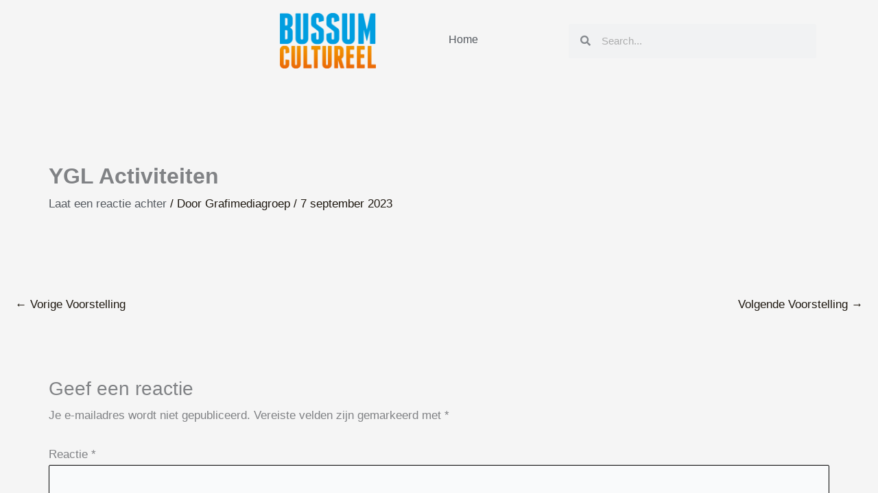

--- FILE ---
content_type: text/html; charset=utf-8
request_url: https://www.google.com/recaptcha/api2/anchor?ar=1&k=6LcajjYrAAAAAG-ajx5keD_eSuEF2_5UMJMsyBRM&co=aHR0cHM6Ly93d3cuYnVzc3VtY3VsdHVyZWVsLm5sOjQ0Mw..&hl=en&v=PoyoqOPhxBO7pBk68S4YbpHZ&size=invisible&anchor-ms=20000&execute-ms=30000&cb=5ifbbw7mrgvi
body_size: 48536
content:
<!DOCTYPE HTML><html dir="ltr" lang="en"><head><meta http-equiv="Content-Type" content="text/html; charset=UTF-8">
<meta http-equiv="X-UA-Compatible" content="IE=edge">
<title>reCAPTCHA</title>
<style type="text/css">
/* cyrillic-ext */
@font-face {
  font-family: 'Roboto';
  font-style: normal;
  font-weight: 400;
  font-stretch: 100%;
  src: url(//fonts.gstatic.com/s/roboto/v48/KFO7CnqEu92Fr1ME7kSn66aGLdTylUAMa3GUBHMdazTgWw.woff2) format('woff2');
  unicode-range: U+0460-052F, U+1C80-1C8A, U+20B4, U+2DE0-2DFF, U+A640-A69F, U+FE2E-FE2F;
}
/* cyrillic */
@font-face {
  font-family: 'Roboto';
  font-style: normal;
  font-weight: 400;
  font-stretch: 100%;
  src: url(//fonts.gstatic.com/s/roboto/v48/KFO7CnqEu92Fr1ME7kSn66aGLdTylUAMa3iUBHMdazTgWw.woff2) format('woff2');
  unicode-range: U+0301, U+0400-045F, U+0490-0491, U+04B0-04B1, U+2116;
}
/* greek-ext */
@font-face {
  font-family: 'Roboto';
  font-style: normal;
  font-weight: 400;
  font-stretch: 100%;
  src: url(//fonts.gstatic.com/s/roboto/v48/KFO7CnqEu92Fr1ME7kSn66aGLdTylUAMa3CUBHMdazTgWw.woff2) format('woff2');
  unicode-range: U+1F00-1FFF;
}
/* greek */
@font-face {
  font-family: 'Roboto';
  font-style: normal;
  font-weight: 400;
  font-stretch: 100%;
  src: url(//fonts.gstatic.com/s/roboto/v48/KFO7CnqEu92Fr1ME7kSn66aGLdTylUAMa3-UBHMdazTgWw.woff2) format('woff2');
  unicode-range: U+0370-0377, U+037A-037F, U+0384-038A, U+038C, U+038E-03A1, U+03A3-03FF;
}
/* math */
@font-face {
  font-family: 'Roboto';
  font-style: normal;
  font-weight: 400;
  font-stretch: 100%;
  src: url(//fonts.gstatic.com/s/roboto/v48/KFO7CnqEu92Fr1ME7kSn66aGLdTylUAMawCUBHMdazTgWw.woff2) format('woff2');
  unicode-range: U+0302-0303, U+0305, U+0307-0308, U+0310, U+0312, U+0315, U+031A, U+0326-0327, U+032C, U+032F-0330, U+0332-0333, U+0338, U+033A, U+0346, U+034D, U+0391-03A1, U+03A3-03A9, U+03B1-03C9, U+03D1, U+03D5-03D6, U+03F0-03F1, U+03F4-03F5, U+2016-2017, U+2034-2038, U+203C, U+2040, U+2043, U+2047, U+2050, U+2057, U+205F, U+2070-2071, U+2074-208E, U+2090-209C, U+20D0-20DC, U+20E1, U+20E5-20EF, U+2100-2112, U+2114-2115, U+2117-2121, U+2123-214F, U+2190, U+2192, U+2194-21AE, U+21B0-21E5, U+21F1-21F2, U+21F4-2211, U+2213-2214, U+2216-22FF, U+2308-230B, U+2310, U+2319, U+231C-2321, U+2336-237A, U+237C, U+2395, U+239B-23B7, U+23D0, U+23DC-23E1, U+2474-2475, U+25AF, U+25B3, U+25B7, U+25BD, U+25C1, U+25CA, U+25CC, U+25FB, U+266D-266F, U+27C0-27FF, U+2900-2AFF, U+2B0E-2B11, U+2B30-2B4C, U+2BFE, U+3030, U+FF5B, U+FF5D, U+1D400-1D7FF, U+1EE00-1EEFF;
}
/* symbols */
@font-face {
  font-family: 'Roboto';
  font-style: normal;
  font-weight: 400;
  font-stretch: 100%;
  src: url(//fonts.gstatic.com/s/roboto/v48/KFO7CnqEu92Fr1ME7kSn66aGLdTylUAMaxKUBHMdazTgWw.woff2) format('woff2');
  unicode-range: U+0001-000C, U+000E-001F, U+007F-009F, U+20DD-20E0, U+20E2-20E4, U+2150-218F, U+2190, U+2192, U+2194-2199, U+21AF, U+21E6-21F0, U+21F3, U+2218-2219, U+2299, U+22C4-22C6, U+2300-243F, U+2440-244A, U+2460-24FF, U+25A0-27BF, U+2800-28FF, U+2921-2922, U+2981, U+29BF, U+29EB, U+2B00-2BFF, U+4DC0-4DFF, U+FFF9-FFFB, U+10140-1018E, U+10190-1019C, U+101A0, U+101D0-101FD, U+102E0-102FB, U+10E60-10E7E, U+1D2C0-1D2D3, U+1D2E0-1D37F, U+1F000-1F0FF, U+1F100-1F1AD, U+1F1E6-1F1FF, U+1F30D-1F30F, U+1F315, U+1F31C, U+1F31E, U+1F320-1F32C, U+1F336, U+1F378, U+1F37D, U+1F382, U+1F393-1F39F, U+1F3A7-1F3A8, U+1F3AC-1F3AF, U+1F3C2, U+1F3C4-1F3C6, U+1F3CA-1F3CE, U+1F3D4-1F3E0, U+1F3ED, U+1F3F1-1F3F3, U+1F3F5-1F3F7, U+1F408, U+1F415, U+1F41F, U+1F426, U+1F43F, U+1F441-1F442, U+1F444, U+1F446-1F449, U+1F44C-1F44E, U+1F453, U+1F46A, U+1F47D, U+1F4A3, U+1F4B0, U+1F4B3, U+1F4B9, U+1F4BB, U+1F4BF, U+1F4C8-1F4CB, U+1F4D6, U+1F4DA, U+1F4DF, U+1F4E3-1F4E6, U+1F4EA-1F4ED, U+1F4F7, U+1F4F9-1F4FB, U+1F4FD-1F4FE, U+1F503, U+1F507-1F50B, U+1F50D, U+1F512-1F513, U+1F53E-1F54A, U+1F54F-1F5FA, U+1F610, U+1F650-1F67F, U+1F687, U+1F68D, U+1F691, U+1F694, U+1F698, U+1F6AD, U+1F6B2, U+1F6B9-1F6BA, U+1F6BC, U+1F6C6-1F6CF, U+1F6D3-1F6D7, U+1F6E0-1F6EA, U+1F6F0-1F6F3, U+1F6F7-1F6FC, U+1F700-1F7FF, U+1F800-1F80B, U+1F810-1F847, U+1F850-1F859, U+1F860-1F887, U+1F890-1F8AD, U+1F8B0-1F8BB, U+1F8C0-1F8C1, U+1F900-1F90B, U+1F93B, U+1F946, U+1F984, U+1F996, U+1F9E9, U+1FA00-1FA6F, U+1FA70-1FA7C, U+1FA80-1FA89, U+1FA8F-1FAC6, U+1FACE-1FADC, U+1FADF-1FAE9, U+1FAF0-1FAF8, U+1FB00-1FBFF;
}
/* vietnamese */
@font-face {
  font-family: 'Roboto';
  font-style: normal;
  font-weight: 400;
  font-stretch: 100%;
  src: url(//fonts.gstatic.com/s/roboto/v48/KFO7CnqEu92Fr1ME7kSn66aGLdTylUAMa3OUBHMdazTgWw.woff2) format('woff2');
  unicode-range: U+0102-0103, U+0110-0111, U+0128-0129, U+0168-0169, U+01A0-01A1, U+01AF-01B0, U+0300-0301, U+0303-0304, U+0308-0309, U+0323, U+0329, U+1EA0-1EF9, U+20AB;
}
/* latin-ext */
@font-face {
  font-family: 'Roboto';
  font-style: normal;
  font-weight: 400;
  font-stretch: 100%;
  src: url(//fonts.gstatic.com/s/roboto/v48/KFO7CnqEu92Fr1ME7kSn66aGLdTylUAMa3KUBHMdazTgWw.woff2) format('woff2');
  unicode-range: U+0100-02BA, U+02BD-02C5, U+02C7-02CC, U+02CE-02D7, U+02DD-02FF, U+0304, U+0308, U+0329, U+1D00-1DBF, U+1E00-1E9F, U+1EF2-1EFF, U+2020, U+20A0-20AB, U+20AD-20C0, U+2113, U+2C60-2C7F, U+A720-A7FF;
}
/* latin */
@font-face {
  font-family: 'Roboto';
  font-style: normal;
  font-weight: 400;
  font-stretch: 100%;
  src: url(//fonts.gstatic.com/s/roboto/v48/KFO7CnqEu92Fr1ME7kSn66aGLdTylUAMa3yUBHMdazQ.woff2) format('woff2');
  unicode-range: U+0000-00FF, U+0131, U+0152-0153, U+02BB-02BC, U+02C6, U+02DA, U+02DC, U+0304, U+0308, U+0329, U+2000-206F, U+20AC, U+2122, U+2191, U+2193, U+2212, U+2215, U+FEFF, U+FFFD;
}
/* cyrillic-ext */
@font-face {
  font-family: 'Roboto';
  font-style: normal;
  font-weight: 500;
  font-stretch: 100%;
  src: url(//fonts.gstatic.com/s/roboto/v48/KFO7CnqEu92Fr1ME7kSn66aGLdTylUAMa3GUBHMdazTgWw.woff2) format('woff2');
  unicode-range: U+0460-052F, U+1C80-1C8A, U+20B4, U+2DE0-2DFF, U+A640-A69F, U+FE2E-FE2F;
}
/* cyrillic */
@font-face {
  font-family: 'Roboto';
  font-style: normal;
  font-weight: 500;
  font-stretch: 100%;
  src: url(//fonts.gstatic.com/s/roboto/v48/KFO7CnqEu92Fr1ME7kSn66aGLdTylUAMa3iUBHMdazTgWw.woff2) format('woff2');
  unicode-range: U+0301, U+0400-045F, U+0490-0491, U+04B0-04B1, U+2116;
}
/* greek-ext */
@font-face {
  font-family: 'Roboto';
  font-style: normal;
  font-weight: 500;
  font-stretch: 100%;
  src: url(//fonts.gstatic.com/s/roboto/v48/KFO7CnqEu92Fr1ME7kSn66aGLdTylUAMa3CUBHMdazTgWw.woff2) format('woff2');
  unicode-range: U+1F00-1FFF;
}
/* greek */
@font-face {
  font-family: 'Roboto';
  font-style: normal;
  font-weight: 500;
  font-stretch: 100%;
  src: url(//fonts.gstatic.com/s/roboto/v48/KFO7CnqEu92Fr1ME7kSn66aGLdTylUAMa3-UBHMdazTgWw.woff2) format('woff2');
  unicode-range: U+0370-0377, U+037A-037F, U+0384-038A, U+038C, U+038E-03A1, U+03A3-03FF;
}
/* math */
@font-face {
  font-family: 'Roboto';
  font-style: normal;
  font-weight: 500;
  font-stretch: 100%;
  src: url(//fonts.gstatic.com/s/roboto/v48/KFO7CnqEu92Fr1ME7kSn66aGLdTylUAMawCUBHMdazTgWw.woff2) format('woff2');
  unicode-range: U+0302-0303, U+0305, U+0307-0308, U+0310, U+0312, U+0315, U+031A, U+0326-0327, U+032C, U+032F-0330, U+0332-0333, U+0338, U+033A, U+0346, U+034D, U+0391-03A1, U+03A3-03A9, U+03B1-03C9, U+03D1, U+03D5-03D6, U+03F0-03F1, U+03F4-03F5, U+2016-2017, U+2034-2038, U+203C, U+2040, U+2043, U+2047, U+2050, U+2057, U+205F, U+2070-2071, U+2074-208E, U+2090-209C, U+20D0-20DC, U+20E1, U+20E5-20EF, U+2100-2112, U+2114-2115, U+2117-2121, U+2123-214F, U+2190, U+2192, U+2194-21AE, U+21B0-21E5, U+21F1-21F2, U+21F4-2211, U+2213-2214, U+2216-22FF, U+2308-230B, U+2310, U+2319, U+231C-2321, U+2336-237A, U+237C, U+2395, U+239B-23B7, U+23D0, U+23DC-23E1, U+2474-2475, U+25AF, U+25B3, U+25B7, U+25BD, U+25C1, U+25CA, U+25CC, U+25FB, U+266D-266F, U+27C0-27FF, U+2900-2AFF, U+2B0E-2B11, U+2B30-2B4C, U+2BFE, U+3030, U+FF5B, U+FF5D, U+1D400-1D7FF, U+1EE00-1EEFF;
}
/* symbols */
@font-face {
  font-family: 'Roboto';
  font-style: normal;
  font-weight: 500;
  font-stretch: 100%;
  src: url(//fonts.gstatic.com/s/roboto/v48/KFO7CnqEu92Fr1ME7kSn66aGLdTylUAMaxKUBHMdazTgWw.woff2) format('woff2');
  unicode-range: U+0001-000C, U+000E-001F, U+007F-009F, U+20DD-20E0, U+20E2-20E4, U+2150-218F, U+2190, U+2192, U+2194-2199, U+21AF, U+21E6-21F0, U+21F3, U+2218-2219, U+2299, U+22C4-22C6, U+2300-243F, U+2440-244A, U+2460-24FF, U+25A0-27BF, U+2800-28FF, U+2921-2922, U+2981, U+29BF, U+29EB, U+2B00-2BFF, U+4DC0-4DFF, U+FFF9-FFFB, U+10140-1018E, U+10190-1019C, U+101A0, U+101D0-101FD, U+102E0-102FB, U+10E60-10E7E, U+1D2C0-1D2D3, U+1D2E0-1D37F, U+1F000-1F0FF, U+1F100-1F1AD, U+1F1E6-1F1FF, U+1F30D-1F30F, U+1F315, U+1F31C, U+1F31E, U+1F320-1F32C, U+1F336, U+1F378, U+1F37D, U+1F382, U+1F393-1F39F, U+1F3A7-1F3A8, U+1F3AC-1F3AF, U+1F3C2, U+1F3C4-1F3C6, U+1F3CA-1F3CE, U+1F3D4-1F3E0, U+1F3ED, U+1F3F1-1F3F3, U+1F3F5-1F3F7, U+1F408, U+1F415, U+1F41F, U+1F426, U+1F43F, U+1F441-1F442, U+1F444, U+1F446-1F449, U+1F44C-1F44E, U+1F453, U+1F46A, U+1F47D, U+1F4A3, U+1F4B0, U+1F4B3, U+1F4B9, U+1F4BB, U+1F4BF, U+1F4C8-1F4CB, U+1F4D6, U+1F4DA, U+1F4DF, U+1F4E3-1F4E6, U+1F4EA-1F4ED, U+1F4F7, U+1F4F9-1F4FB, U+1F4FD-1F4FE, U+1F503, U+1F507-1F50B, U+1F50D, U+1F512-1F513, U+1F53E-1F54A, U+1F54F-1F5FA, U+1F610, U+1F650-1F67F, U+1F687, U+1F68D, U+1F691, U+1F694, U+1F698, U+1F6AD, U+1F6B2, U+1F6B9-1F6BA, U+1F6BC, U+1F6C6-1F6CF, U+1F6D3-1F6D7, U+1F6E0-1F6EA, U+1F6F0-1F6F3, U+1F6F7-1F6FC, U+1F700-1F7FF, U+1F800-1F80B, U+1F810-1F847, U+1F850-1F859, U+1F860-1F887, U+1F890-1F8AD, U+1F8B0-1F8BB, U+1F8C0-1F8C1, U+1F900-1F90B, U+1F93B, U+1F946, U+1F984, U+1F996, U+1F9E9, U+1FA00-1FA6F, U+1FA70-1FA7C, U+1FA80-1FA89, U+1FA8F-1FAC6, U+1FACE-1FADC, U+1FADF-1FAE9, U+1FAF0-1FAF8, U+1FB00-1FBFF;
}
/* vietnamese */
@font-face {
  font-family: 'Roboto';
  font-style: normal;
  font-weight: 500;
  font-stretch: 100%;
  src: url(//fonts.gstatic.com/s/roboto/v48/KFO7CnqEu92Fr1ME7kSn66aGLdTylUAMa3OUBHMdazTgWw.woff2) format('woff2');
  unicode-range: U+0102-0103, U+0110-0111, U+0128-0129, U+0168-0169, U+01A0-01A1, U+01AF-01B0, U+0300-0301, U+0303-0304, U+0308-0309, U+0323, U+0329, U+1EA0-1EF9, U+20AB;
}
/* latin-ext */
@font-face {
  font-family: 'Roboto';
  font-style: normal;
  font-weight: 500;
  font-stretch: 100%;
  src: url(//fonts.gstatic.com/s/roboto/v48/KFO7CnqEu92Fr1ME7kSn66aGLdTylUAMa3KUBHMdazTgWw.woff2) format('woff2');
  unicode-range: U+0100-02BA, U+02BD-02C5, U+02C7-02CC, U+02CE-02D7, U+02DD-02FF, U+0304, U+0308, U+0329, U+1D00-1DBF, U+1E00-1E9F, U+1EF2-1EFF, U+2020, U+20A0-20AB, U+20AD-20C0, U+2113, U+2C60-2C7F, U+A720-A7FF;
}
/* latin */
@font-face {
  font-family: 'Roboto';
  font-style: normal;
  font-weight: 500;
  font-stretch: 100%;
  src: url(//fonts.gstatic.com/s/roboto/v48/KFO7CnqEu92Fr1ME7kSn66aGLdTylUAMa3yUBHMdazQ.woff2) format('woff2');
  unicode-range: U+0000-00FF, U+0131, U+0152-0153, U+02BB-02BC, U+02C6, U+02DA, U+02DC, U+0304, U+0308, U+0329, U+2000-206F, U+20AC, U+2122, U+2191, U+2193, U+2212, U+2215, U+FEFF, U+FFFD;
}
/* cyrillic-ext */
@font-face {
  font-family: 'Roboto';
  font-style: normal;
  font-weight: 900;
  font-stretch: 100%;
  src: url(//fonts.gstatic.com/s/roboto/v48/KFO7CnqEu92Fr1ME7kSn66aGLdTylUAMa3GUBHMdazTgWw.woff2) format('woff2');
  unicode-range: U+0460-052F, U+1C80-1C8A, U+20B4, U+2DE0-2DFF, U+A640-A69F, U+FE2E-FE2F;
}
/* cyrillic */
@font-face {
  font-family: 'Roboto';
  font-style: normal;
  font-weight: 900;
  font-stretch: 100%;
  src: url(//fonts.gstatic.com/s/roboto/v48/KFO7CnqEu92Fr1ME7kSn66aGLdTylUAMa3iUBHMdazTgWw.woff2) format('woff2');
  unicode-range: U+0301, U+0400-045F, U+0490-0491, U+04B0-04B1, U+2116;
}
/* greek-ext */
@font-face {
  font-family: 'Roboto';
  font-style: normal;
  font-weight: 900;
  font-stretch: 100%;
  src: url(//fonts.gstatic.com/s/roboto/v48/KFO7CnqEu92Fr1ME7kSn66aGLdTylUAMa3CUBHMdazTgWw.woff2) format('woff2');
  unicode-range: U+1F00-1FFF;
}
/* greek */
@font-face {
  font-family: 'Roboto';
  font-style: normal;
  font-weight: 900;
  font-stretch: 100%;
  src: url(//fonts.gstatic.com/s/roboto/v48/KFO7CnqEu92Fr1ME7kSn66aGLdTylUAMa3-UBHMdazTgWw.woff2) format('woff2');
  unicode-range: U+0370-0377, U+037A-037F, U+0384-038A, U+038C, U+038E-03A1, U+03A3-03FF;
}
/* math */
@font-face {
  font-family: 'Roboto';
  font-style: normal;
  font-weight: 900;
  font-stretch: 100%;
  src: url(//fonts.gstatic.com/s/roboto/v48/KFO7CnqEu92Fr1ME7kSn66aGLdTylUAMawCUBHMdazTgWw.woff2) format('woff2');
  unicode-range: U+0302-0303, U+0305, U+0307-0308, U+0310, U+0312, U+0315, U+031A, U+0326-0327, U+032C, U+032F-0330, U+0332-0333, U+0338, U+033A, U+0346, U+034D, U+0391-03A1, U+03A3-03A9, U+03B1-03C9, U+03D1, U+03D5-03D6, U+03F0-03F1, U+03F4-03F5, U+2016-2017, U+2034-2038, U+203C, U+2040, U+2043, U+2047, U+2050, U+2057, U+205F, U+2070-2071, U+2074-208E, U+2090-209C, U+20D0-20DC, U+20E1, U+20E5-20EF, U+2100-2112, U+2114-2115, U+2117-2121, U+2123-214F, U+2190, U+2192, U+2194-21AE, U+21B0-21E5, U+21F1-21F2, U+21F4-2211, U+2213-2214, U+2216-22FF, U+2308-230B, U+2310, U+2319, U+231C-2321, U+2336-237A, U+237C, U+2395, U+239B-23B7, U+23D0, U+23DC-23E1, U+2474-2475, U+25AF, U+25B3, U+25B7, U+25BD, U+25C1, U+25CA, U+25CC, U+25FB, U+266D-266F, U+27C0-27FF, U+2900-2AFF, U+2B0E-2B11, U+2B30-2B4C, U+2BFE, U+3030, U+FF5B, U+FF5D, U+1D400-1D7FF, U+1EE00-1EEFF;
}
/* symbols */
@font-face {
  font-family: 'Roboto';
  font-style: normal;
  font-weight: 900;
  font-stretch: 100%;
  src: url(//fonts.gstatic.com/s/roboto/v48/KFO7CnqEu92Fr1ME7kSn66aGLdTylUAMaxKUBHMdazTgWw.woff2) format('woff2');
  unicode-range: U+0001-000C, U+000E-001F, U+007F-009F, U+20DD-20E0, U+20E2-20E4, U+2150-218F, U+2190, U+2192, U+2194-2199, U+21AF, U+21E6-21F0, U+21F3, U+2218-2219, U+2299, U+22C4-22C6, U+2300-243F, U+2440-244A, U+2460-24FF, U+25A0-27BF, U+2800-28FF, U+2921-2922, U+2981, U+29BF, U+29EB, U+2B00-2BFF, U+4DC0-4DFF, U+FFF9-FFFB, U+10140-1018E, U+10190-1019C, U+101A0, U+101D0-101FD, U+102E0-102FB, U+10E60-10E7E, U+1D2C0-1D2D3, U+1D2E0-1D37F, U+1F000-1F0FF, U+1F100-1F1AD, U+1F1E6-1F1FF, U+1F30D-1F30F, U+1F315, U+1F31C, U+1F31E, U+1F320-1F32C, U+1F336, U+1F378, U+1F37D, U+1F382, U+1F393-1F39F, U+1F3A7-1F3A8, U+1F3AC-1F3AF, U+1F3C2, U+1F3C4-1F3C6, U+1F3CA-1F3CE, U+1F3D4-1F3E0, U+1F3ED, U+1F3F1-1F3F3, U+1F3F5-1F3F7, U+1F408, U+1F415, U+1F41F, U+1F426, U+1F43F, U+1F441-1F442, U+1F444, U+1F446-1F449, U+1F44C-1F44E, U+1F453, U+1F46A, U+1F47D, U+1F4A3, U+1F4B0, U+1F4B3, U+1F4B9, U+1F4BB, U+1F4BF, U+1F4C8-1F4CB, U+1F4D6, U+1F4DA, U+1F4DF, U+1F4E3-1F4E6, U+1F4EA-1F4ED, U+1F4F7, U+1F4F9-1F4FB, U+1F4FD-1F4FE, U+1F503, U+1F507-1F50B, U+1F50D, U+1F512-1F513, U+1F53E-1F54A, U+1F54F-1F5FA, U+1F610, U+1F650-1F67F, U+1F687, U+1F68D, U+1F691, U+1F694, U+1F698, U+1F6AD, U+1F6B2, U+1F6B9-1F6BA, U+1F6BC, U+1F6C6-1F6CF, U+1F6D3-1F6D7, U+1F6E0-1F6EA, U+1F6F0-1F6F3, U+1F6F7-1F6FC, U+1F700-1F7FF, U+1F800-1F80B, U+1F810-1F847, U+1F850-1F859, U+1F860-1F887, U+1F890-1F8AD, U+1F8B0-1F8BB, U+1F8C0-1F8C1, U+1F900-1F90B, U+1F93B, U+1F946, U+1F984, U+1F996, U+1F9E9, U+1FA00-1FA6F, U+1FA70-1FA7C, U+1FA80-1FA89, U+1FA8F-1FAC6, U+1FACE-1FADC, U+1FADF-1FAE9, U+1FAF0-1FAF8, U+1FB00-1FBFF;
}
/* vietnamese */
@font-face {
  font-family: 'Roboto';
  font-style: normal;
  font-weight: 900;
  font-stretch: 100%;
  src: url(//fonts.gstatic.com/s/roboto/v48/KFO7CnqEu92Fr1ME7kSn66aGLdTylUAMa3OUBHMdazTgWw.woff2) format('woff2');
  unicode-range: U+0102-0103, U+0110-0111, U+0128-0129, U+0168-0169, U+01A0-01A1, U+01AF-01B0, U+0300-0301, U+0303-0304, U+0308-0309, U+0323, U+0329, U+1EA0-1EF9, U+20AB;
}
/* latin-ext */
@font-face {
  font-family: 'Roboto';
  font-style: normal;
  font-weight: 900;
  font-stretch: 100%;
  src: url(//fonts.gstatic.com/s/roboto/v48/KFO7CnqEu92Fr1ME7kSn66aGLdTylUAMa3KUBHMdazTgWw.woff2) format('woff2');
  unicode-range: U+0100-02BA, U+02BD-02C5, U+02C7-02CC, U+02CE-02D7, U+02DD-02FF, U+0304, U+0308, U+0329, U+1D00-1DBF, U+1E00-1E9F, U+1EF2-1EFF, U+2020, U+20A0-20AB, U+20AD-20C0, U+2113, U+2C60-2C7F, U+A720-A7FF;
}
/* latin */
@font-face {
  font-family: 'Roboto';
  font-style: normal;
  font-weight: 900;
  font-stretch: 100%;
  src: url(//fonts.gstatic.com/s/roboto/v48/KFO7CnqEu92Fr1ME7kSn66aGLdTylUAMa3yUBHMdazQ.woff2) format('woff2');
  unicode-range: U+0000-00FF, U+0131, U+0152-0153, U+02BB-02BC, U+02C6, U+02DA, U+02DC, U+0304, U+0308, U+0329, U+2000-206F, U+20AC, U+2122, U+2191, U+2193, U+2212, U+2215, U+FEFF, U+FFFD;
}

</style>
<link rel="stylesheet" type="text/css" href="https://www.gstatic.com/recaptcha/releases/PoyoqOPhxBO7pBk68S4YbpHZ/styles__ltr.css">
<script nonce="BsVF6jbu4CdvB1ZVjCKvag" type="text/javascript">window['__recaptcha_api'] = 'https://www.google.com/recaptcha/api2/';</script>
<script type="text/javascript" src="https://www.gstatic.com/recaptcha/releases/PoyoqOPhxBO7pBk68S4YbpHZ/recaptcha__en.js" nonce="BsVF6jbu4CdvB1ZVjCKvag">
      
    </script></head>
<body><div id="rc-anchor-alert" class="rc-anchor-alert"></div>
<input type="hidden" id="recaptcha-token" value="[base64]">
<script type="text/javascript" nonce="BsVF6jbu4CdvB1ZVjCKvag">
      recaptcha.anchor.Main.init("[\x22ainput\x22,[\x22bgdata\x22,\x22\x22,\[base64]/[base64]/[base64]/[base64]/[base64]/[base64]/KGcoTywyNTMsTy5PKSxVRyhPLEMpKTpnKE8sMjUzLEMpLE8pKSxsKSksTykpfSxieT1mdW5jdGlvbihDLE8sdSxsKXtmb3IobD0odT1SKEMpLDApO08+MDtPLS0pbD1sPDw4fFooQyk7ZyhDLHUsbCl9LFVHPWZ1bmN0aW9uKEMsTyl7Qy5pLmxlbmd0aD4xMDQ/[base64]/[base64]/[base64]/[base64]/[base64]/[base64]/[base64]\\u003d\x22,\[base64]\\u003d\x22,\x22w5xbw5/Ct0nCvkEVJjjDpsKAfcK8w6U7w5nDgWDDk3s9w5LCrHHCkMOKKH8aBgJ3eFjDg0JGwq7Dh2HDjcO+w7rDjgfDhMO2bMKywp7CicOrAMOIJQzDpTQiSMOVXEzDmcOSU8KMLMKmw5/[base64]/Gk7CpMKpc1PCrcK1asKfdcO1wpR5acKOdFgDw4HDo2DDjgwlw78PRQxIw6tjwrvDiE/DmQISFEVQw5HDu8KDw6Ibwoc2OcKewqMvwqjCk8O2w7vDujzDgsOIw6XCpFICPD/CrcOSw4FTbMO7w5pDw7PCsQ5kw7VdRUd/OMO9wp9LwoDCnMK0w4puScKfOcObSMKDInxlw44Xw4/CtcORw6vCoX7CjlxoanAow4rCnzUJw69pJ8KbwqB/ZsOIOSBKeFAJUsKgwqrCtjEVKMKwwrZjSsOpO8KAwoDDlVEyw5/[base64]/[base64]/TcOrAy5Kw6lIwqfCumzClRvDp2nCvcO0wo0Pw4EKwoDCpcO7a8O9Vh7CmcKFwoYPw5h4wqZIw651w5ITwplyw6wVGWpxw58KLkc2WxrCgWoFw6vDiMKjwrnDmMOCRMOqGcOYw5ZiwrVJXmzCrBYzMSwAwq3DgFUrw5TDocKFw5QudQpzwqvCmsKjZ3DCncOCL8KDDn/DhGU0ITDDj8OfbVo6TMKgNUvDj8KkMsOJURHDvE4+w4zDhMOpMcOxwpbDli7CnMKuVGfCqFN/w59cwpFgwq8Hc8OBXkBUSWMewoUbCjrCqMKWWcOgw6bDlMOxw4kPOSbDlkjDqkp4fg3DosOBLMOzwroxU8KAMMKNRMOFwqQdSnlPeALCqMK+w7U6wrDCnMKTwoEcw7Fzw5lnAsKgw5NhWMK9w5FnJkDDqz9sKC/CuXXCoAY4w73CnU3Dk8Kcw47DgR4cR8O3dG1TY8OzYsOlwojCk8KHw4w3wr/CicOrVEvDk0xCwonDrHF4WsKOwpxewr3CsCHCjQVAciRlwqbDhsOBwodvwrk9w4/DncK3GnXDmsK/wrogwpwoFsKCWw3CqsOZwpTCq8ORwoLDsmMOw5vCnBshwrVJXwHDvMOwKylZRThlIsOWW8KhLUhHZMK7w7LDsjUtwpMgQ0HDjzsBw6bCjSfDs8K+ASAmw5/[base64]/CqVDDswN+w43CpMOzwqM3dMKiw7jCmw3DqMOvMhjDiMOZwpIyehZ7K8KCFmFHw5F6TMOywqrCosK2EsKpw73DpsKswpvDgjl/woxEwrgPw6vCtcOSekTCol/[base64]/J8KVw67CkAl0woQuMFbDqDzDlcKDw7ELO8OJE8OCwpVFeCXDlsK0wqvDssK6w4vCvcKeXzLCiMKFG8Kzw7ExUGJpASfCp8KRw6bDqMKEwo/DjDtCIV5UfQPCk8KOFMOzVcK6w47DisO1wrRDXMKEa8KSw6jCmcKWwr3CpS9OGsKuEkg4esKpw50gScKlesKQw5nCvcKeSGN3MTTDhcOuYcOEIEguCkXDmsO0D0RZJToNwoBvwpEZBcOMwqZ/w6bDrCxQa2fChMKAw5shwqJdDyEhw6XDkMK5PcK7bxvCtsOtw5bChcOwwrvDhsKwwoTChi7DhsKMwq0jwqbCgcK6CHrCoy94XMKZwr7Dj8O4wq8Ewp1DU8Oww7pNO8OFR8Olwq3DmTQLw4PDpMOSTMK7wpZqHgEHwpVqw7/ClMO0wrjDpzfCtMOlMTbCmMK1wofDrUcUw7hYwr1wTcKww5wIwpjClwUxYhZAwonDhXDCvXs2wpMgwr/[base64]/cMONR2FBw7dcBsOfwrA+w6PCsQjCocKrCsOIwofCp1zCoz7Cq8KPfWN9wrIaQCPCuk/[base64]/CqsKVwovCosK/woJ8wrTClMOwwr/Dr2/[base64]/DrcKoNWDDmMOCaE9ve3J/wrHDvhAFwrcmw6pgw70Dw71BcCfCkkcZI8OYw7vCiMOlesKrcErDpVMRwqk4wpjCjMOUcklzw7PDm8K+ETLDhsKFw4rCmG/Cj8KpwpoJZ8KMw4V4WwTDmMKMw53DvjjClSDDscOkHGfCocODWmTDiMO5w4snwrHDhDQcwpzCq0fCuhPDmMONwqzDs25/w5XDj8K8w7TDvinCtsO2w4bCncOTKsKiMRBIR8O/bWBjHGQ6w7hHw4rDmzfCvV7DhsOMHgTDukvCocOKF8K7wpnCmsOzw7Egw4LDinPChkYfRjofw5LDrDzDicO7w5vCnsOVbsOWw5syOApqwqM1JGlxIhVzF8OQKTPDusOKTVEBw5Mbw43DksOOW8KkVSbCkQNBw7IQFXDCvmU8WMOawq/[base64]/Dg8Kxwr1CNXkrfBZdw47Do8Oywo3CsMK7Un/[base64]/Cnj/Do8KnwozCrsOAwoTCu8KGwrzCr3LDk3giIS3CogpLw5PDhMOZKH10PD12w6LCkMOlw4c/[base64]/CnVHCr21jw5vDmsKDw67Dm8OfwovDhMK/[base64]/[base64]/[base64]/[base64]/CkMK1wrVKNMK6w4fCoUtOw5TDpAwowpXDlS80wpFYE8O8wpQCw4RhUsOxOFbCrXtTXMK/wq/Cp8O1w5vCj8OBw4BmahHCjMOCwrfCnBBRe8Odw7BnQ8Oaw7pYTcOYw7/DmCFKw7hEwpTCuSBBccOmwpXDj8KpKcKSwqHDlcK8LsOnwpDChnByWWhccSjCocKpw4hmM8OhOTxWwqjDm2DDug7DlXQrSMKpw587dMKSw5Ruw6vDpMOdamrCpcKnaX3Cp27CjMOjKMOww4jDj3APwpLDhcORw6nDksKswrvCgAI1B8Kvf3R9w7/[base64]/DpHHCtHXDtTHCulnCqA1rYsOaDcK+KWfDlyDDkwADIcKOw7TCh8KQw6cJRMOAH8ODwpXCsMKubGHDq8OGwrYbwqBFwprCkMOtaEDCo8O+CcO6w67ClcKdw6AgwrsgGw3Dr8KBd3jCpw/Cs2IqcVpcWsOKwq/CiHBTDnnDisKKLsOSNsOhBhgDEmceIxPCkkTDpcKvw57CocKXwrJ5w5nDuwTDoyfCmQfCocOuwpfCjsK4wp0+wo8sCxdQVnh6w7bDvhDDkQLCiCrCvsKyIAJ4W3JLwoAcwqd6b8KHw75QWnvCk8Kdw6nCrcOYQcOraMOVwrTCmMOnwoLDkWrCg8Oxw6HDlcK2Nmc2wo/CrsO0wqHDnBpQw7bDgcKAw53Cji0Gw6QcPcKhVjLCucOkw64jS8OFOFnDoi8gAVl6RMOWwodyPVXClHDCs39+YFhkRRbDicOuwoLCtFDCrikgSQt8w7IEGS81wo/CjMOSwq9sw7Aiw7/[base64]/w7ceFMKNw7QjZE4qw6LDvMKlJcOEwoccBAjDgcK5TcK7w4nCucOAw5hgBMOjwqPCp8OmV8KLXUbDjsKpwq3CuhDDuDjCksO5wojClsOzW8OawrDDg8O/UWDCuknDkSvDi8Oawo9FwpPDv3Mkw55zw7BKN8Kgw4rCrQHDl8KPPcKgFiRCDsKyHRLCkMOkCiYtC8K9KcK1w69BwpLCjT5mG8OHwoUfRATDlsKOw5rDm8KewrpSw6LCuWosScKRw79yOR7Dj8KEZMKtwrvCr8OQOcOoMsKFw7BXZVQZwq/DqTgkQsOvwp7Ck3tHI8KKwoE1wpVfLW8Jw7VfYWRLwoE2wp8lC0Exwr7DucKvwrpPw7owBTzDksOcHCXDksKVIcO3wqPCgxQhU8O9wo9RwqcKw4wwwpELLHnDky3ClMKDCcOew6Q+eMKzwqLCrMKDwrMnwoI/Txg2w4bDoMOyCmMeE1LCucK7w5c7w5Nva1U+wqrDm8O5woTDjETDkcOpwpALMsOuXHRfLCVmw6zCt3HCjsOOfcOzwoQnw518w49oVnvCimVdISxwY1PCugnDlsKNwpAfwpnDlcOIWcKFwoEiw7rDqgTDrQ/CkXVXHWk/HcOGHERHwoDCgnpTNMOqw41ySkfDsGZyw4kTw7JnBgzDlhUkw7fDs8KewoBXEcKew4EXeQTDjzV+OF9YwoPCmsK4SHsPw5PDr8KRwrbCq8OiLsKQw6XDnsOvw4h8w6vCqMOdw4kpwrPCqsOhw6TCgAdGw63CqzLDhcKIbGfCsRnDpT/CjyVeUcKIPW3DnTtCw6Juw6pTwoXDtmQ5wp5wwrPDgsKQw6lew57DoMKzCCd7B8KDX8O+MsKFwrPCpFLCiQjCnioTwrXCnFPDmVBNS8Kzw7jDrcKHw4rDhMOlwp7Ct8KacsKBwrrClnfDkj/CrcOzCMKUH8K2CjZsw4DDpmHDhMO+NsONMcKXeRF2W8OcW8OFQiXDqwJjbMK+w5vDscOSw4/Dpl4ewr52w7IPwocAw6HCrR/CgzUTw5HCmSDCp8KpIRkGw74Bw78Jwq5RP8KuwqgfJ8KZwpHCmcKXA8KsXC59w5LDicK+PhsvCjXCiMKlw7fCuSfDjCzCvMKdPTDCi8ONw7LCjSEbbMO4wqAIZUg5eMOIwqTDkBnDhXcywrp9esKgazsJwo/CpMOVDVE/XgbDhsKVFHTCqXTCgcKTQsOHQ0MXwqZJRMKow7TCqnVCccOkfcKBO0jDu8ObwrNowo3Dqj3DvcKYwoIEdTI3w7bDpsK4wo1sw5JlGsORRR1BworDmcKMFl/DrDDClxBCQcOnw4tANcOMGnJtwozDsV1ubMKDCsOkw73DqMKVGMO0wo7CmU7CusOmVV84fUpmSEHCgDbDucOdQ8KmDMOuE0TDvVJ1dAoBRcODwq86wqnCvjUPBAt8FcOBwrt6QGRGTCx4wopJwoY0DmVYDsKgw6hQwqA5d3p/VnddLRzCsMObLSM7wrDCtcOzNsKiEB7Do1vCtgg+fwTDqsKoR8KWTMOwwofDjkzDqDJ5wp3DmTjCosKzwo9hV8OEw5NKwqI7wpXCscOgw4/[base64]/bGBow7fCqClmb8KYw43Cl8KzA8OIw57Di8KMwqtyV05HHsKkfsK2woUHYsOmZcOUFcKyw5bCqQHDmWvCusOPwqTDgsOdwrtWQ8KrwqvDtVFfCh3CunsYw7s0w5YVwobCgw3Ck8O3wpvCoUsKwpLDusOxCT7DiMOWwolDw6nDt2pUwohxwp4nwqlNw7/[base64]/wozDu8KJw6XDtD0Zw4TCocKowq8Uw7vCgyPCi8Obw4nDmsK6wrBUOTzCvXJUWMOnGsKec8KKIsOaEcOyw7hqOA/DnsKCXsOHQgdCIcK0w4Y6w43Cr8OhwrkTw5rDu8K8wqjCikZyTQh8SzFAWzHDncOYw5DCmMOaUQYCJiLCiMK/BGRMw65PYTxHw7ksCTJXKMKEw5HCqgEfXcOETcORWsKWw5Frw63DjDNYw4rDsMK8T8KDAcKnCcOjwopIawbCnSPCrsKlXMOxI1/ChlYABAtDwrgWw7bDvsKFw61eW8OwwrQgw4TCoAIWwpHDmBbCpMOjEVMYwr5SNh1Rwq3CkDjDscK+JsOMcCVtJ8Oiw6LChlnCsMK6BsOWwrPClE/[base64]/Dp3E+woVwacKQwozCusKqJsKcODbCnxJBYH3Ck8KpIT7Dm0bDn8KDwqPCrcOTw7gfDBrCi2zDunwqwrleY8KsJcKsIWvDn8K9wroEwoR+XknCtQ/CjcKlFFNKFB87AFXCncKnwqwJw5LCiMK5wrQtGwsGHWMUVsOVA8Kbw4NdM8Kkw4sTw6xhw77Dhh7Dog/DkcKoWzIKw7/CgxFGw4DDssKVw6kqw4xyS8KMwpx4VcKTwqY7wonDk8KIfcONw5PDnsO3GcOABsK2CMK1FQzDqTrDvgR1w5nClmxEKn/CjMKQN8Oiw4V/wpU/eMO4woPDqMK4eF/CvAdhwrfDlRfDnlcMwq1cw7TCt14uKSYaw4TDlWcXwpzCnsKKwoILwqExw5HChcKqQHAmKirDp3ZqdMOyCsOYMH/CvMO+flRUwpnDvMO/w7HCulvCn8KJC3gvwotcwrfCmhfDgcOgw6DCscK7wqfDrsKowqpyQMK8OVVYwrMgVn5Pw5AHwrrCusOjw7E0VMK+TsOYX8OFSEjDlkLDnSZ+w5DCqsOAPSw2fDnDmHNgeknCn8KHXDXDkSbDg27CiXQcw5hRczHCt8OnbMKrw6/CmcKVw7PCtkkdCsKpYj/DtMOnw5jCnzDDmTbCicOgVcOYRcKcw6JiwqHCrDZzGW9/[base64]/Dm8KRDj4cw6nCksKTwooaXgwOVHPCk2F/w5DCgsOcVmTDkCZYB0vCplTCn8KtFzpODwzDmGx6w5YuwqbCmMKewrXCokfCvsKeDsO9wqDCtUAhwrTDtUnDpkcbf1fDuFdKwq0CLcOaw6Avwop/[base64]/dFjDsCbDi3HDm2PDqBDDgcOrw7JowpZ9wqDCvMKqw7jCokpiw7IwDMOJwoHDl8KEwpLChBUzUcKgWcK4w48nIkXDo8O4wpQpOcK5fsOQHGDDpMKkw65mOQphGyzCmg3DtsKvfDrDllx6w6bDjjrClT/[base64]/w6fCrsOSI8OJwqobw6zDuGvDuw3Du2vCtAZNa8O4ay/[base64]/DjWLDk8OyRwUtRMK8w6N9w7nDmnXDpMOGAcKMUA3DknTDjcKSYcKfMVEcwrsEUsKVwq8lKcKmWzQ9wojDjsOXwqIFw7UjZ0zCvXYmwr7CncKrw7XDlsKrwpdxJgvCqsK+IUgbwrDDpcOFHD0pcsOAwonCnUnDvcO/azcewqfCtsO6I8OMQhPCscO3w4TCg8Kdw7vCuT1fwr1XAwxDw4YWSRJqQHvDrcOdeD/CiEbDmHnDqMOfWxXCvcKjbRPDgS3DnGZcEcKWwo3Dq27DonJlH1jDjTnDtcKdwrsAClUOb8OOWsKqw57Ck8OhHCbDqDDDmMOqEcO+wp7DgcKZY3LDhH/DmzFhwqLCs8OpP8Owey1eVkjChMKKFMO3KsKfM1fCrsKqKcKuXW/DtyPCtcOiPcK9wqRbwoPCisOfw4DDrQ8YHX3DsC0Zwp/CscK+Q8KSwqbDjSbCmcKuwrXClMKnCQDCocOiIEsTwo01ClrCmcOQw67Dq8O2akRvw747wojDslFPwp8zWUbClwB+w4HDvHPCjAPDq8KEaxPDk8ORwozDvsKewrUob2ojwrQeG8OSXsOfG2LCnsK9wo/CjsOBJ8KOwpE0A8OIwq3Cu8Ksw7hECsKQQ8KzDBnCucOrwpI/wpdxwq7DrX/ClsOow4PCoDTDv8KBw5vDqcKeIcO5SHdWw6vCvRZ7e8KKwrTClMKlw6LDqMOcd8Kow5/[base64]/Cr8KtRT0owr98w5DCgsKkw6rDuMO3dMK3w4FeeRnDtcOUWcKoTcO/dMOrwo3CsgfCqcKRw4/CjU49G20dw7tjFBDCjMKaEW5sNHECw4AJw6zCm8O4C27ClMKwGDnDrMO6w7XClH7CqcK2aMOZc8K3wqdqwqsrw5/DvxTCvW7CssK+w7hlbkpEOMOPwqzCgF/DtcKCJzTDo1UcwoXCosOhwqwDw7/CisOxwrzDgTzDuHQCVmHCkBA8D8KSD8OSw7wOW8KjSMOwFlMuw67CiMOceAvCk8K8w6Q5TV/[base64]/Cv8OzAF3Cs0vCoxbCrcOiw6HDiwdHCcO5A8OvAcKDwrdUwoHCoDHDosO6w7Y3BcKvesKYY8KIA8Knw45fw61awrh7W8OAwpDClsKMwohXw7fDo8O3w6YMwpU+wqx6w5XCnkAVw7BDw5jCs8ONwpfCmm3CoFXCq1PDlQ/Dn8KXwo/DrMKFw4lZeCYrG0NuSynCvAnDuMKww4fDtsKDTcKPw5F3OxXCukgwYzzDmExqS8O+KcKzI2/ClH7CrFfCqnDDvETCucOdKCVpw7/Dr8KsEmnCjsOQc8O5wqsiwqPDkcOyw47CoMOyw5jCssOLTcK4CybDtMKAXW0uw4rDnTrCqsKhE8K0woRGwpPCt8Omw7wswrPCpkoQeMOhw7sIK30JUWgrWS0CWsOiwpxQbTrCvnLCt1FjKmHDgMKhwpoWbStcwokhGVggcVZNw6oowosDwqY7w6bCoCfDsxLCkB/Cr2DDqhNqTwMffiXCsxBhD8OFwrDDhn3CicKHbMOuNcOxw5/DssKeFMKtw7x6wrbDrDbCgsKpcycKKj4iwp0FARhNw6wIwqJvBMKuO8O6woUJO03Cji7Dk17ChcOEw4hNcSZcw4jDhcKYN8OeBcK3wpbDmMK5EExaDg/CvlzCqsK4Q8OObMKEJmnCssKHZMO7C8KHJMODw4HDrSDDvXxVaMKGwovCvBnCrAsXwq3DisOLw4fCmsKZNnDCt8KVwpAgw7PCkcO7woHDsE3DvsK1wq/DujLCgcK0w7XDn1LDncKqaDnDt8KNwqnDmibDrFDDvi4Vw4VDF8OoUMOlwpPChjrCrcO5w4dNQMK/w6HDqcKSQ0M+woTDlVDCk8Kpwr9xwq4aOsKCHcKtGMOdRwMYwoZZDMKWwonCqVbCnlxMwpPCqsKpGcO3w6Jub8Kzdngiwr9xw5oWYcKGBcKqJ8KbaWJhw4rCpsOlBRMLTHYJBj9BNlvClWxfP8OBQsKowq/DlcKWP0NTWsK+ET4RXcKtw4nDkCFyw5JfUATCnGotRXfDosKJw4HDpsK0XgLCjlV0BTTCvH7Dn8K2NHrChWkbwrLCmMKDw43DpSHDsEkzw7bDscOSwokAw5XCgsOXfsOCDsKhw4TCvMOGEzk+DlrCo8OhK8O2w5YOIMKpA0rDuMO9JMK9Lg/DgmbCkMODw5vCl1PCl8KIIcOdw6bCvxo/ChfClXQzwp/DnsKsScOid8K9MMKwwr3DuV7Cr8O4wpPCsMO3HU9/[base64]/w5LCoDfDlcOlw7LCv3vCiMO1UVtowrFcwpI9wqzDicKoCjRew4Evwo5ZLcK3ZcO8AMOwBGk2S8KnO2jDsMObV8O3Vz1swoHDosOAw4vDoMO/ME4qw6M4KDHDr0LDjMO1A8KCwqDDg2rDssOKw6taw6QXwqwVwrlIw6/ChBF4w4ESTRVSwqPDg8Kww5XCusKnwrnDvcKKw4EmQCIMFMKLw705VUd4OgtbKXDDvcKAwq47IMKbw4APacK2CUrDjEPDs8KzwrPCpAUXwrvDoBR+MsOKw47DgQN+OcOrVWDDh8K/w5jDgcKCH8KOUcOAwp/DhjrDqT5iHW7Dl8K/FcK1wrTCp07DksKYw7dZw7DCuk/Co2zCvcOwcsKEwpE3e8Ovw5/DjcOUw69ywpfDoCzCmiF0QGI5SHI7QsKWbVPCsH3DscOKwpXCnMO2w4cFwrPCqzZxw71FwrzDrsODcj8gR8O/XMOdH8OIwoXDkcOow53Cu0XDlRN9EsOfNMKYcMODG8Opw7jChlFNwonDkD1/wrAmw7Qew7TDt8KHwpTCnHvCrU/DgMOlNzLDiifCvcOKFn50w4N0w4TDscO1w6NCWB/CjcOfFGNiFhEXLMKswoZswq8/JhZLwrRawoXCqMKWw6vDrsKEw6xue8KowpdHw4HDt8KDw4UgZ8OdfgDDrsOUwrFnIsKww4DCpMOgLsOFw6xWwqtgw6Zew4fDscK/w4h5w5LCjmfCjUALw7fCuR7CnRZJbkTCgGPDs8Okw57Cm1/[base64]/[base64]/DkMKbBcOiL8OHwph1dGfCmk4MaF9Owq/CsiQEesKdw4/CtyPDjsOGwqoNEgLClFfChcO3wpQhJ3JNwqQfZWXCoDTCkMOtVCsFwq/[base64]/[base64]/CsFZww57CknE7w7TCp8KsZCxpBjHDvD3CnzQ5bz12w7hlwpAKFMOLw5LCrcKbQFkiw4FODRTDhsKZwroUwoAlwpzCrWnDscK/JTHDtGR2csK/aRjClXQbfMK+wqJyLH47fcK1w7sRfcKGJMK+BSECUVvCrcO5PsOIRnjDsMO6WzHDjhnDoi1ZwrPDnDtQVMKjwpnCvltFOW46w6/DlMOnbTYzOsOkH8Kow5rCqWbDscO+ccOpw79fw4PDssONwrrDnXTDlwPDtsOow53DvlHDv0fDtcKsw5IewrtvwoNjCCMhw4TCgsKuw7oLw63DkcOTeMK2wqRqJsKHw7I3PyPCiHlFw6dmw6wgw5YwworCqsOvAnrCq37Cu03Cqz/Dp8K0wozCl8OJW8O2YcKETFNmwoJCw7TCiFvDl8OGBMO8w5ZRw5fCmjtsNzLDgTTCqntawqDDnj4XAS/DiMK7UxxNw4h8YcK8N0/CmDtyD8Ohw59Cw4jDoMKGXhHDl8Kzw4h2F8KfTVDDoi9FwrVzw6FyNkEHwrLDncOdw5IfA2VpSjHClMOlEsK2QMKhw6NrNSw8woIEw63DikUow6LDqsK7KsONVcKGKMKBXV/CnkhzU2rCvMKbwrN3QcOFw4XDgMKEQ0/CuifDj8O/L8KtwrgLwobCj8KHwo/Dg8KXSsOew6zCpDEZSMOzwrDCncOUb0/[base64]/w6t1woV4Il3DrcOUcMK9f8KlO1JGwrPDiHhxLAnCsUF9JMKCKhIkwrXCpMOsBEfDsMODHMK7w7jDr8OOKMO8wq1gwq7DtcKgK8OXw5XClMOMY8K/OHzDiRTCsS8TXcKVw77DpcOfw41ew5sfNMKxw6dnPD/DpwFfLcO9KsK3bD4Zw4xoQ8ONfMK/wrvCk8Kbw4ZKaDrCucOHwqzCmjTDmTDDtMOZTMKIwqbCjkXDkWHCvzHClC1jwotIF8O+w5LCksOLwoIUwrXDucKlQTJqw6pRYsOhO0hDwoQAw4XCpkJSXAXCjyvCqsKaw6pNQcOTw4EGwqdSwpvDnMKpHSx7wo/CjjFNScK1ZMKkKMO+w4LCpnkFesKgw7nCmcOYJ2J2w7bDtsOWwr1mY8OYw4/CryIrbmHDvBnDrsOYw7Mgw4vDksK9wq/DtjDDiWjCtybDi8OBwpdrw6VRWsKIw7N1Sz41ScK+PzZMKcKywq9bw7nCpC/DnnTDkXvDqMKMwpHCmEjDmsKKwoPCg0jDgcOxw5zChQx+w6kMw6dlw6cEfTIpBMKNw4ktwqTCksOowr7DqsKoPWrCvsKpbBEZAsKxKMOReMKCw7ViSsKWwrUfLDXDmcKQw7HCu2sKw5DDtC3Dvh/CvxQHJShPwrbCqnHCqMKXWMOpwrZcFcKoHcKKwp3CuGFkTnYXJ8Klw78rwqp4wpZzw6PDmBPCl8OHw4ILwoHCuGgcwo4aWsKYNXzDv8KAw6XDjFDDg8KlwrrDpBo/wrtPwqg/woIpw4YnJsOxAmfDgh7Ch8ORIXnDqcKSwqbCvcKqNA9Kw6PDvBhIZxjDlGTCvGArwphawo7DvMOYPBpHwrUKZsK5OhTDnHZYKsKkwq/DkjHCqsK7wpNbRgrCpkVBGnDCkkMww5/DhWp6w4nDlMK1aEDCoMODw73DnD5/N0M4w7pZLTjChG4pw5fDrsKQwpDDqDLCjsOYYUDCkEvCh3FDC0IQwqkMacOPB8Kww6/[base64]/[base64]/DoC9Sw5kaMsOQw4xHwr3DlsK5wrlnHwYQwonCpMOaMHXCiMKIYsKIw7Ikw78XDMObHcOeI8Kyw7sRfMOuKxDCjnsKS1Q/w7rCu2oawofDvMKbdMKtUcOcwrTDoMOUHl/DrMOZLFc2w5nCssOGFcKhc23CisK3eDLDpcK5wqd+w5BOw7PDhsKBdCF3JsOMfljCnEtcHsK5Og7CrMKGwo5JSQrCsGfCmnjCmRTDlHQEw55Awo/Ci1/CuxBvR8OZOQIpw7/CtsKWE0/[base64]/w67DlMKKScKTG3I6w4ETKAgew6nDv0fDsh3CjcK0w4s/KHzCtMK/[base64]/[base64]/b8O1EAPDkSY5w4MMGcOxP8Oyw41xbAZJBcKtBxXCjAB7RB3ClFvCsT43RsO7w5jCnsKXdAFOwok5wqBPw69TYxcWwq4DwpHCvyzDmcO2FmINO8OwFykuwp0Bfl4hFBY+awENE8K3UsOTM8ORWSXDvCXDvn1zwqoSXG0ZwqjCssKpw6zDi8K/XFjDrl9sw6h/w45saMKBcHHDkFAxTsKtAMOZw5bDvcKbEFVsIcO7FBNiwoPCoH4ZAUpvZmZCa2MgV8KcKcKRw6glbsOrU8OqR8KrX8OVOcO7FsKZMMO1w4oCwrQJaMOLwplYWwVDP1RaYMKQRXUUBkl4w5/DjsODw4U7w5dmw7NtwrlHMiFHXUPDjMKxw4o2bk7DssObBsO8w47DsMKrRsOhb0bDi2HChH92woLCmcOBcHjCocO2X8K2woAFw7/[base64]/YMKsRk0APcKkw70Cw7PCmMKhw6FLAyDCqcOawpnCuTBLNDIyworCvlUqw77DlU3DscKvwq8ueAvCmMKjJwPDrsKHeU3CqyvDhURxWcOww4/[base64]/ClsOKwpDDr2LCgVxtc8K2wpnCvxrCnUTDulsdw48VwqTCucKHw7fDqyYAfMOAw5LDkcKKV8OVwr/DoMKqw5XCuxFPwoppwoh2w7V2wrHCsz9Mw7RpGXTCg8OFUx3Dl1/DsMORG8KRw41Zwo0JIsOTwoDDm8OuAlnCsxorHjjDih53wpYHw6rDhUIwBnvCo0YAAMKkaHlBw5kACDspwqTDh8KUAg9Mw7pSwotuw5kvJcODVcObw4bCoMKBwq3Co8Ofw7hNwp3CijVNw6PDnjPCvcKVD0XCllDDnsOgAMOOPw43w44Uw4pZO0/CvhlqwqgKw7ozJlUTNMOBI8OVRsKzIMO4w65JwonCkMO5L03DlgZZwogJKsKYw47DgwFEW3XDp0fDhkNLwq7CixZybMOWJ2bChW7CtmYKYS/[base64]/CunZLw48qUwTCmsOIE8O0RznCp24tYMOPwpo6Tn4CBMKAw63CmTopwpfDkcKGw5PDgcOMHTVHbcKPwqTCo8ORQX/ClsOuw7HDhBjCpcO2w6HCs8KuwrNNLz7CpsOGYsODUDDCh8K/wpzChBMBwoHDlXwTwoHDqSBrwobCs8KvwoYrw4ofwrPClMKwWMK5wrLDuAN8w5cQwosiwp/DksO8w5BKwrF1DcK7Mi3DsEbCocOQw7o4w70Vw6A6w5wOSQQfI8K6AsKZwrEEPlzDhxPDncKPZzksFsOvBCtLw5k/wqbCisOew67DiMKPEcKPa8OMTnHDgMKjDMKvw6/CpsOPBcO1wrDClljDuXfDoCfDqDgZOsKqSMOjV2DDhMOaLARYw6fCuzDCmGAGwprDusKVw4klwoDCi8O2CsKkC8KcJsOrwroqOjnCpHFJZyHCvsO7Kj4YHcK/w5srwpU3YcOHw55Fw5F5wrxAecO+E8Kaw5FfTzZqw5hMwo/[base64]/CqAZOw5vCglhJw7Etw7LCjC0ewpIdw7LDpMOaaXbDhltzZ8O6EMKOwovCk8KRcCsKa8O5w7DDkQvDs8K4w6/Dq8OdKMK6NQk6SH8Kw4TCgWVWwpvDnMKJwqZBwq8Iw7vCnSLCmsKRQ8KQwql6WzEDBMOQwpwUw4rCiMOzwo4uLsKQGcK7an/[base64]/[base64]/DomHCmntGRCIwwq7DhMOHYUzDqVpSGjw2dMOuwo/DjFV5w7sDw7MJw717wr7CicKrPCnDscKxwpo1wpHDjWEXwrl/BFQob3bCv2bCknIhw4MLbsO1Ri0Ew6DDoMOtwr7CvycjGMKEw7lFbBAhwqLCsMOtwovDosOYwp3DlcKmw7TDk8KgfUlEwqbCkRVbLADDo8OIXMO8w5fDjsOlwrRjw6LCmcKfwobCq8KCBljCoyhUw5/CtCfCmkDDlsOQw5oaVMKJdcKdN07CowoQw5TCo8Oiwr97wrzDuMK4wqXDnXM9OsOIwoPCtcK3w6pvQsOtcHDCi8OrGyPDiMKQL8K2QQdhWnhVw7wQBFRkYMOLWMKdw4DDtsKFwokDYcK/b8KATh5RIMOXw7DCqVXDjGzCr3fCrERxGcKXJMOxw55Cw5UWwrNtNRrCksK9XyXDqMKGU8Kuw65hw79TLMKuw4bClMO7w5HCiRfDisORw4rCu8KeL2rCuipqf8ONwobCl8KqwoJGVB8hBUHCsQVxw5DCqB0lwo7ChMKww5nDocO2wo/DhhTDqMK8wqPCuWnCl0/[base64]/DpEvDrmTDgMK1woLCq3VtTsODwp06eUDDlMKVAXJmw4U2IcOpdxFaF8OkwoljdcK5w6HDvwvCj8O6woIzw6hJI8OYw74Pf2t8f0dYw4YeUgrDjlAIw5fCrsKjekoXQMKLXcKYDgB7wrrCh2EmbzFMQsOWwo3DgT8mwoJjw7lDPG3DkXDCkcKvKsOkwrDDgMOewr/[base64]/CrMO3w6XCtsKkw6tYwofCksKTw41nwozDpMO1w5zDpsO3Bwtkw7bChsOuwpbCmnkcEj9Cw6nCnsO8PnnDilXDnsO6Fn/ChcOcP8KDwo/[base64]/DjWXCq8OKw7DDoVnDqcOIVmnDtzBVwr9Pw750wrrCvMK5wqosEMKqaQ/DjRrChA7ChjXCmlZxw4vCisK7EBdNw48LRsKqwoVwfMOxG0d4S8OrCMObWcO2wqfCjHvDt0UTFMO4FTzCpcKMwrLDvnJAwpZGDMK8E8ONw7rDjTxEw4nDnH9Zw7LCs8KjwqDDucKjwrTCoEnDrThXwozCmA/CocOTIHxOworDncOKOSXCh8KPw7hFD3rCvGvDocKSwq/CmwgYwqzCtBTCq8Ohw4wCwpUUw7LDtjUvFsKDw5jCino/P8OecMKjATzDnsKpRzLClcKEwrMNwoVKGzXChcKlwoMRTsOGwoocOMOvEMO0b8OKZzUBwo01wrJUw5PDmmXDqAnCo8OBwpPCnMK6CMOUw5/CtA/[base64]/[base64]/w5bCqRHDlx3Dg8KPw6jDiMK+w55vw51yQCPDoUFow6LChMKDLsKKwqPCsMKWwr8SJ8OjGcKowoIUw4s4TQZ0SSnCiMKbworCuSTDkjjDmFvCjVw+BAcRNw/CtcO4NUw+w6DDusKowqdjCMOpwrFkaSvCoXRyw5nCgsOtw6XDglUMOD/Dk1ZVwrBQBcOswpnCnnTDk8OSw6E2wqkTw6Rvw4EAwq/DnMOnw5DCiMO5AMK6w6Jew4/CogAAasO9H8ORw6/DpMK7wqTDscKFesKAw5XCny9QwptQwolfWk/[base64]/DvMO8a3JAwrvDlsKswq1YKMOnwqlHw57Dg8KPwr0uw6p8w6TCqMOpIg/[base64]/CpXnCjRIFGcKaworDiwVcacKVFsKyWmQjwrXDucOVFQXDm8OWw4wccDjDgMKUw5lPXcOmThfDmlMxwpMvwq7Cl8O5AMKswpLCisO4wo/ChkMtw4jCgMKHSmvDg8OSwoRZIcKySz00csOPbsOvw4HCqFkBNsKVS8O6w4DDhznCusO/IcO9GDXDiMKBZMK9wpEvYgpFWMKNCMKEw6PCocKNw65PUMKQKsO0w4hywr3DpcOYGRHDvws7w5VNM2kswr3DkgzDssOUPnE1wrsiGQvDtcKvwqDDmMOuw7XCgcO+w7PDuylPwrrCo03DocKzwqMLHBTDvMO9wo3ChcKUwrxAw5TDlhErY33Dhw/[base64]/wo3DrCBKw6Q/wqbDrEV/wrpVKBvCtsKHw4MtdW1WwqXChcOFDRR5AsKDwpEzw5dZNS5mbMOpwoMGIExCTDEGwp9kQcKGw4B+woMuw7PDo8KIwoRXDMKiQ3TDq8KTw5/CvsOJw5FJJcOJRsOuw7nCkgVoX8KEw6/[base64]/wpzDqxACRcKhekZxw6jCsMO4w43DisKRDG3CoDIrMsOhAMK6ccO6w61jAhDDscOSw7nDksOfwprClcKXw5ICEMKCwoLDn8OwJgDCgcKFY8O7wqhiwoXCksOSwrB1H8KpQ8K7wp5fwrfDpsKIf2TDsMKTw7PDvzErw5MEZ8KawqtrGVfDs8KQFGgdw5bCk3piwq/DtHjCvBfDhD7CoSVSwovCtMKGwrfCnsODwr0yYcOdfsOZC8OPSEnCtsKHdAFrw5LCgmx8wqobfX0DIlcJw73CjMKYwoHDusK2wrZLw5oJezQwwohtfh3CicOzw4HDgMKQw4rDnwbDq1gew6/CpsOMKcONYRLDmW3DnUPCj8K/[base64]/w60dacOuVcKFwpd4MMOzw4fDu8KBZxEHw5N0w4HDrGlXw6nDtMKNPR/CncKQw5ATFcOLPsKBwrvDlcOaCMOiSwJ3w4kvLMODI8Kvw77DhV17wr45\x22],null,[\x22conf\x22,null,\x226LcajjYrAAAAAG-ajx5keD_eSuEF2_5UMJMsyBRM\x22,0,null,null,null,1,[21,125,63,73,95,87,41,43,42,83,102,105,109,121],[1017145,478],0,null,null,null,null,0,null,0,null,700,1,null,0,\[base64]/76lBhnEnQkZnOKMAhmv8xEZ\x22,0,1,null,null,1,null,0,0,null,null,null,0],\x22https://www.bussumcultureel.nl:443\x22,null,[3,1,1],null,null,null,1,3600,[\x22https://www.google.com/intl/en/policies/privacy/\x22,\x22https://www.google.com/intl/en/policies/terms/\x22],\x22NvgKhszjDZ/AY7x/A+RhfWT2FhU3t/KewsIgy/csozk\\u003d\x22,1,0,null,1,1769382491560,0,0,[74,236,82,120],null,[171,39,35,109,64],\x22RC-9BN1pmigjNzQtg\x22,null,null,null,null,null,\x220dAFcWeA5HzvPhng-UBV7xmcTWXNMzI6jKHEop6YlHuvtT_o2bfrCKweXpuTi1bAIZK8GNkyT2BrYFlcPgYwYv6WGgqz0v897WZQ\x22,1769465291645]");
    </script></body></html>